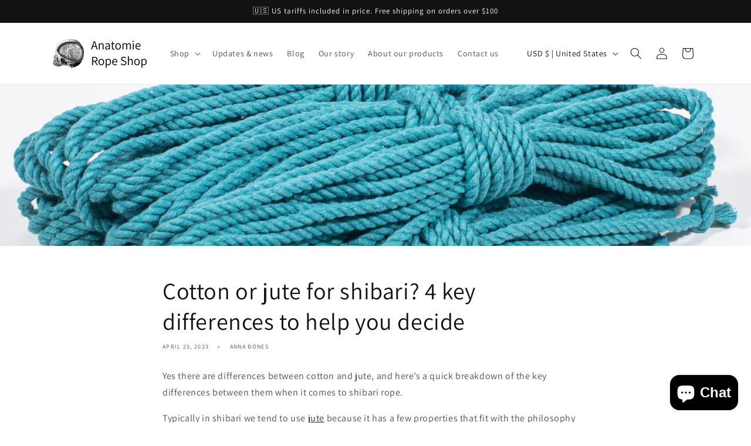

--- FILE ---
content_type: text/javascript
request_url: https://us.shibaristore.com/cdn/shop/t/32/assets/shipping-banner.js?v=37785640285734145651758489519
body_size: 2014
content:
const activeCountries=["GB"],freeShippingThresholds={GB:50,CZ:2500,DK:750,NO:1500,US:100,CA:140,AU:150,NZ:170,SG:100,CH:90,AT:100,BE:100,CY:100,EE:100,FI:100,FR:100,DE:100,GR:100,IE:100,IT:100,LV:100,LT:100,LU:100,MT:100,NL:100,PT:100,SI:100,SK:100},currencySymbols={GB:"\xA3",CZ:"K\u010D",DK:"kr",NO:"kr",US:"$",CA:"$",AU:"$",NZ:"$",SG:"$",CH:"CHF",AT:"\u20AC",BE:"\u20AC",CY:"\u20AC",EE:"\u20AC",FI:"\u20AC",FR:"\u20AC",DE:"\u20AC",GR:"\u20AC",IE:"\u20AC",IT:"\u20AC",LV:"\u20AC",LT:"\u20AC",LU:"\u20AC",MT:"\u20AC",NL:"\u20AC",PT:"\u20AC",SI:"\u20AC",SK:"\u20AC"},fastestShippingTimes={GB:{days_min:1,days_max:1,service:"DPD Local Next Day"},Northern_Ireland:{days_min:1,days_max:1,service:"DPD Local Next Day"},Isle_of_Wight:{days_min:1,days_max:1,service:"DPD Local Next Day"},Scottish_Islands:{days_min:2,days_max:2,service:"DPD Local Two Day"},Scottish_Highlands:{days_min:2,days_max:2,service:"DPD Local Two Day"},Channel_Islands:{days_min:2,days_max:2,service:"DPD Local Two Day"},Isle_of_Man:{days_min:2,days_max:2,service:"DPD Local Two Day"},AU:{days_min:5,days_max:7,service:"DPD Air Express"},CA:{days_min:2,days_max:4,service:"DPD Air Express"},US:{days_min:2,days_max:4,service:"DPD Air Express"},NZ:{days_min:6,days_max:7,service:"DPD Air Express"},SG:{days_min:2,days_max:4,service:"DPD Air Express"},CH:{days_min:3,days_max:4,service:"DPD Air Express"},CY:{days_min:3,days_max:6,service:"DPD Air Classic"},CN:{days_min:4,days_max:13,service:"DPD Air Classic"},HK:{days_min:3,days_max:5,service:"DPD Air Classic"},IS:{days_min:3,days_max:5,service:"DPD Air Classic"},JP:{days_min:3,days_max:6,service:"DPD Air Classic"},MX:{days_min:4,days_max:7,service:"DPD Air Classic"},NO:{days_min:3,days_max:6,service:"DPD Air Classic"},ZA:{days_min:4,days_max:6,service:"DPD Air Classic"},AT:{days_min:3,days_max:4,service:"DPD Classic"},BE:{days_min:2,days_max:3,service:"DPD Classic"},BG:{days_min:5,days_max:6,service:"DPD Classic"},HR:{days_min:4,days_max:5,service:"DPD Classic"},CZ:{days_min:3,days_max:3,service:"DPD Classic"},DK:{days_min:3,days_max:4,service:"DPD Classic"},EE:{days_min:5,days_max:6,service:"DPD Classic"},FI:{days_min:5,days_max:6,service:"DPD Classic"},FR:{days_min:2,days_max:4,service:"DPD Classic"},DE:{days_min:3,days_max:4,service:"DPD Classic"},GR:{days_min:6,days_max:8,service:"DPD Classic"},HU:{days_min:4,days_max:5,service:"DPD Classic"},IT:{days_min:3,days_max:4,service:"DPD Classic"},LV:{days_min:5,days_max:6,service:"DPD Classic"},LT:{days_min:5,days_max:5,service:"DPD Classic"},LU:{days_min:2,days_max:3,service:"DPD Classic"},NL:{days_min:2,days_max:3,service:"DPD Classic"},PL:{days_min:3,days_max:4,service:"DPD Classic"},PT:{days_min:4,days_max:5,service:"DPD Classic"},RO:{days_min:5,days_max:6,service:"DPD Classic"},SI:{days_min:4,days_max:5,service:"DPD Classic"},ES:{days_min:4,days_max:4,service:"DPD Classic"},SE:{days_min:3,days_max:4,service:"DPD Classic"},IE:{days_min:3,days_max:5,service:"Royal Mail International Tracked"},IL:{days_min:5,days_max:7,service:"Royal Mail International Tracked"},TR:{days_min:5,days_max:7,service:"Royal Mail International Tracked"},UA:{days_min:5,days_max:7,service:"Royal Mail International Tracked"}};function calculateProgress(currentVal,targetVal){var progressBar=document.querySelectorAll(".cart-shippingThreshold__progress"),progressNum=document.querySelectorAll(".cart-shipping__num"),progressOuter=document.querySelectorAll(".cart-shipping__numOuter"),successMsg=document.querySelectorAll(".cart-shipping__success");const currencySymbol=ShippingConfig.getCurrencySymbol();var result=Math.round(currentVal*100/targetVal);console.log("currentval:"+currentVal+" targetval:"+targetVal+" result:"+result),progressBar.forEach(function(el){el.setAttribute("style","width: ".concat(result,"%"))});var newProgressNum=(targetVal-currentVal).toFixed(2);newProgressNum=currencySymbol+newProgressNum,console.log("newProgressNum:"+newProgressNum),newProgressNum<=0?(progressOuter.forEach(function(el){el.style.display="none",el.style.transition="opacity 5s",el.style.opacity="0"}),successMsg.forEach(function(el){el.style.display="block",el.style.transition="opacity 5s",el.style.opacity="1"}),progressNum.forEach(function(el){el.textContent=newProgressNum})):(successMsg.forEach(function(el){el.style.display="none",el.style.transition="opacity 5s",el.style.opacity="0"}),progressOuter.forEach(function(el){el.style.display="block",el.style.transition="opacity 5s",el.style.opacity="1"}),progressNum.forEach(function(el){el.textContent=newProgressNum}))}const ShippingConfig={getThreshold:()=>freeShippingThresholds[Shopify.country]||null,getCurrencySymbol:()=>currencySymbols[Shopify.country]||"",isUK:()=>Shopify.country==="GB"},MessageGenerators={getFreeShippingMessage(){const threshold=ShippingConfig.getThreshold(),currencySymbol=ShippingConfig.getCurrencySymbol();return threshold!==null?`Free shipping on orders over ${currencySymbol}${threshold}`:"Fast, reliable international shipping"},getSpeedMessage(){if(ShippingConfig.isUK())return"Free upgrade to next day delivery on orders over \xA375";const dest=fastestShippingTimes[Shopify.country];return dest?`Shipping times from ${dest.days_min}-${dest.days_max} days`:null},getCartMessage(cartTotal,threshold,currencySymbol,isQualified){if(isQualified)return"Congrats! You've got free shipping!";const remaining=(threshold-cartTotal).toFixed(2);return remaining==threshold?`Free shipping on orders over ${currencySymbol}${threshold}`:`Add ${currencySymbol}${remaining} more to your cart for free shipping!`},getTaxNoteMessage(originalText,isQualifiedForFreeShipping){return isQualifiedForFreeShipping?originalText.includes("Tax included")?"Tax included. Free shipping":"Free shipping":originalText}},DOMUtils={updateElements(selector,content,isHTML=!1){document.querySelectorAll(selector).forEach(el=>{isHTML?el.innerHTML=content:el.textContent=content})},createIconHTML(iconPath,message){return`
      <svg xmlns="http://www.w3.org/2000/svg" width="24" height="24" viewBox="0 0 24 24" 
           fill="none" stroke="currentColor" stroke-width="2" stroke-linecap="round" 
           stroke-linejoin="round" class="icon icon-tabler icons-tabler-outline ${iconPath}">
        <path stroke="none" d="M0 0h24v24H0z" fill="none"/>
        ${this.getIconPaths(iconPath)}
      </svg>
      <span style="padding-left: 8px;" class="caption-large">${message}</span>
    `},getIconPaths(iconType){return{"icon-tabler-truck":`
        <path d="M7 17m-2 0a2 2 0 1 0 4 0a2 2 0 1 0 -4 0" />
        <path d="M17 17m-2 0a2 2 0 1 0 4 0a2 2 0 1 0 -4 0" />
        <path d="M5 17h-2v-11a1 1 0 0 1 1 -1h9v12m-4 0h6m4 0h2v-6h-8m0 -5h5l3 5" />
      `,"icon-tabler-cube-send":`
        <path d="M16 12.5l-5 -3l5 -3l5 3v5.5l-5 3z" />
        <path d="M11 9.5v5.5l5 3" />
        <path d="M16 12.545l5 -3.03" />
        <path d="M7 9h-5" />
        <path d="M7 12h-3" />
        <path d="M7 15h-1" />
      `}[iconType]||""},updateTaxNotes(isQualifiedForFreeShipping){document.querySelectorAll(".tax-note").forEach(el=>{const newText=MessageGenerators.getTaxNoteMessage(el.textContent,isQualifiedForFreeShipping);el.textContent=newText})}},updateShippingBanner=async function(){console.log("updateShippingBanner()");const freeShippingThreshold=ShippingConfig.getThreshold(),currencySymbol=ShippingConfig.getCurrencySymbol();if(updateStaticMessages(),!freeShippingThreshold)return console.log("No free shipping threshold value"),!1;progressBars=document.querySelectorAll(".custom-progress-bar"),progressBars.forEach(function(el){el.style.display="block"}),await updateCartDependentMessages(freeShippingThreshold,currencySymbol)};function updateStaticMessages(){const freeShippingMsg=MessageGenerators.getFreeShippingMessage();console.log("Free shipping message:",freeShippingMsg),DOMUtils.updateElements(".free-shipping-message",freeShippingMsg);const thresholdHTML=DOMUtils.createIconHTML("icon-tabler-truck",freeShippingMsg);DOMUtils.updateElements(".shipping-message-product-page-threshold",thresholdHTML,!0);const speedMsg=MessageGenerators.getSpeedMessage();if(speedMsg){const speedHTML=DOMUtils.createIconHTML("icon-tabler-cube-send",speedMsg);DOMUtils.updateElements(".shipping-message-product-page-speed",speedHTML,!0)}ShippingConfig.isUK()&&DOMUtils.updateTaxNotes(!0)}async function updateCartDependentMessages(freeShippingThreshold,currencySymbol){console.log("Detected change in cart... [updateShippingBanner]");try{const cartTotal=(await(await fetch("/cart.js")).json()).total_price/100;console.log(`Cart total: ${cartTotal}; Free shipping threshold: ${freeShippingThreshold}`);const isQualified=cartTotal>=freeShippingThreshold;typeof calculateProgress=="function"&&calculateProgress(cartTotal,freeShippingThreshold);const bannerMsg=MessageGenerators.getCartMessage(cartTotal,freeShippingThreshold,currencySymbol,isQualified);console.log(bannerMsg),DOMUtils.updateElements(".free-shipping-message",bannerMsg),DOMUtils.updateTaxNotes(isQualified)}catch(error){console.error("Error fetching cart data:",error)}}class CartWatcher{init(){this.emitCartChanges().then(()=>{this.observeCartChanges()})}async fetchCart(){return(await fetch("/cart.js")).json()}storeCart(cart){localStorage.setItem("cart",JSON.stringify(cart))}storedCart(){return JSON.parse(localStorage.getItem("cart"))||{items:[]}}findCartChanges(oldCart,newCart){const onlyInLeft=(l,r)=>l.filter(li=>!r.some(ri=>li.key==ri.key));let result={added:onlyInLeft(newCart.items,oldCart.items),removed:onlyInLeft(oldCart.items,newCart.items)};return oldCart.items.forEach(oi=>{const ni=newCart.items.find(i=>i.key==oi.key&&i.quantity!=oi.quantity);if(!ni)return;let quantity=ni.quantity-oi.quantity,item={...ni};item.quantity=Math.abs(quantity),quantity>0?result.added.push(item):result.removed.push(item)}),result}async emitCartChanges(){const newCart=await this.fetchCart(),event=new CustomEvent("cart_changed");window.dispatchEvent(event)}observeCartChanges(){new PerformanceObserver(list=>{list.getEntries().forEach(entry=>{const isValidRequestType=["xmlhttprequest","fetch"].includes(entry.initiatorType),isCartChangeRequest=/\/cart\//.test(entry.name);isValidRequestType&&isCartChangeRequest&&this.emitCartChanges()})}).observe({entryTypes:["resource"]})}}const myCartWatcher=new CartWatcher;myCartWatcher.init(),window.addEventListener("cart_changed",updateShippingBanner),document.addEventListener("DOMContentLoaded",updateShippingBanner);
//# sourceMappingURL=/cdn/shop/t/32/assets/shipping-banner.js.map?v=37785640285734145651758489519
